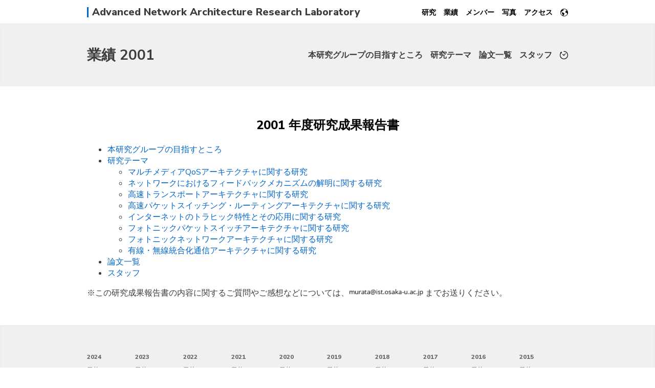

--- FILE ---
content_type: text/html; charset=UTF-8
request_url: https://www.anarg.jp/achievements/?lang=jp&year=2001
body_size: 3439
content:
<!DOCTYPE html>
<html>
<html lang="ja">
<head>
	<!-- ページ属性 -->
	<meta charset="utf-8">
	<!-- ビューポートの設定 -->
	<meta name="viewport" content="width=device-width,initial-scale=1">
	<!-- ページ情報 -->
	<title>
		業績 | 旧 村田研究室	</title>
	<meta name="author" content="Murata lab.">
	<meta name="copyright" content="Murata lab.">
	<meta name="keywords" content="旧 村田研究室,情報科学研究科,大阪大学,ネットワーク,インターネット" />
	<meta name="description" content="大阪大学大学院情報科学研究科の先進ネットワークアーキテクチャ講座です。我々の研究グループでは、ネットワークアーキテクチャの構築、すなわち、現状における技術の限界を知り、将来にわたる技術限界を予測しつつ、将来にわたって必要とされるサービス像を明らかにした上で、全体の調和を図るようなネットワークをデザインすることを目指しています。"/>
	<!-- ファビコン -->
	<link rel="icon" href='/img/favicon.ico' type="image/x-icon">
  	<link rel="apple-touch-icon" href="/img/apple-touch-icon.png" sizes="192x192">
  	<link rel="icon" href="/img/favicon.png" sizes="192x192" type="image/png">
	<!-- OGP -->
	<meta name="twitter:card" content="summary" />
	<meta name="twitter:site" content="@murata_lab" />
	<meta property="og:url" content="https://www.anarg.jp/achievements/?lang=jp&amp;year=2001" />
	<meta property="og:title" content="業績 | 旧 村田研究室" />
	<meta property="og:description" content="大阪大学大学院情報科学研究科の先進ネットワークアーキテクチャ講座です。我々の研究グループでは、ネットワークアーキテクチャの構築、すなわち、現状における技術の限界を知り、将来にわたる技術限界を予測しつつ、将来にわたって必要とされるサービス像を明らかにした上で、全体の調和を図るようなネットワークをデザインすることを目指しています。" />
	<meta property="og:image" content="https://www.anarg.jp/img/favicon.png" />
	<!-- スタイルシート -->
	<link rel="stylesheet" href="/css/style1.css" type="text/css">
	<link rel="stylesheet" type="text/css" href="/fancybox/jquery.fancybox.min.css">
	<link href="https://fonts.googleapis.com/css?family=Nunito+Sans:400,700,800,900" rel="stylesheet">
	<!-- Global site tag (gtag.js) - Google Analytics -->
	<script async src="https://www.googletagmanager.com/gtag/js?id=UA-117262019-2"></script>
	<script>
		window.dataLayer = window.dataLayer || [];
		function gtag(){dataLayer.push(arguments);}
		gtag('js', new Date());
		gtag('config', 'UA-117262019-2');
	</script>
</head>

<body>
	<header id='header'>		<div class="container">
			<ul>
				<li>
					<ul>
						<!-- <li id="logo">
							<a class="wrapper" href="/">
								MURATA LAB.
							</a>
						</li>
						<li id="logo-sub">
							<a class="wrapper" href="/">
								Advanced Network Architecture<br>Research Laboratory
							</a>
						</li> -->
						<li id="logo">
							<a class="wrapper" href="/">
								Advanced Network Architecture Research Laboratory
							</a>
						</li>
						<li id="g_nav_button">
							<input id="g_nav_input" type="checkbox" onclick="onClickGNavInput()"/>
							<label id="g_nav_label" for="g_nav_input"></label>
						</li>
					</ul>
				</li>
				<li>
					<nav id='global_nav'>
						<ul>
														<li><a href="/research/">研究</a></li>
							<li><a href="/achievements/?year=2024">業績</a></li>
							<li><a href="/members/">メンバー</a></li>
							<li><a href="/photos/">写真</a></li>
							<li><a href="/access/">アクセス</a></li>
						<!--	<li><a href="/laboratory/">研究室紹介</a></li>	--><!-- for newcomer season -->

							<li id="lang_nav">
								<input id="lang_nav_input" type="checkbox"/>
								<label id="lang_nav_label" for="lang_nav_input"></label>
								<ul>
									<li><a href='./?year=2001'>日本語</a></li><li><a href='./?year=2001&amp;lang=en'>English</a></li>								</ul>
							</li>
						</ul>
					</nav>
				</li>
			</ul>
	</header>


<div id='title_panel' class='with_local_nav'><div class='container'>
	<ul>
		<li>
			<ul>
				<li>
					<h1><a href='./?lang=jp&year=2001'>業績 2001</a></h1>
				</li>
				<li id='l_nav_button'>
					<input id='l_nav_input' type='checkbox' onclick='onClickLNavInput()'/>
					<label id='l_nav_label' for='l_nav_input'></label>
				</li>
			</ul>
		</li>
		<li>
		<nav id='local_nav'>
		<ul><li><a href='./?lang=jp&year=2001&content=introduction'>本研究グループの目指すところ</a></li><li><a href='./?lang=jp&year=2001&content=research'>研究テーマ</a></li><li><a href='./?lang=jp&year=2001&content=paper'>論文一覧</a></li><li><a href='./?lang=jp&year=2001&content=staff'>スタッフ</a></li><li id='list_btn'><a href='./?lang=jp'><img src='/achievements/img/clock.png' alt='' /></a></li></ul></nav></li></ul></div></div><div class='panel'><div class='container'><h2>2001 年度研究成果報告書</h2><ul><li><a href='./?lang=jp&year=2001&content=introduction'>本研究グループの目指すところ</a></li><li><a href='./?lang=jp&year=2001&content=research'>研究テーマ</a><ul><li><a href='./?lang=jp&year=2001&content=research1'>
   マルチメディアQoSアーキテクチャに関する研究
  </a></li><li><a href='./?lang=jp&year=2001&content=research2'>
   ネットワークにおけるフィードバックメカニズムの解明に関する研究
  </a></li><li><a href='./?lang=jp&year=2001&content=research3'>
   高速トランスポートアーキテクチャに関する研究
  </a></li><li><a href='./?lang=jp&year=2001&content=research4'>
   高速パケットスイッチング・ルーティングアーキテクチャに関する研究
  </a></li><li><a href='./?lang=jp&year=2001&content=research5'>
   インターネットのトラヒック特性とその応用に関する研究
  </a></li><li><a href='./?lang=jp&year=2001&content=research6'>
   フォトニックパケットスイッチアーキテクチャに関する研究
  </a></li><li><a href='./?lang=jp&year=2001&content=research7'>
   フォトニックネットワークアーキテクチャに関する研究
  </a></li><li><a href='./?lang=jp&year=2001&content=research8'>
   有線・無線統合化通信アーキテクチャに関する研究
  </a></li></ul></li><li><a href='./?lang=jp&year=2001&content=paper'>論文一覧</a></li><li><a href='./?lang=jp&year=2001&content=staff'>スタッフ</a></li></ul><p>※この研究成果報告書の内容に関するご質問やご感想などについては、<img class='emailimage-inline' src='/members/emailimage.php?u=murata&d=ist.osaka-u.ac.jp' alt=''> までお送りください。</p></div></div><div id='under_nav_panel'><div class='container'><ul><li><h3><a href='./?lang=jp&year=2024'>2024</a></h3><ul><li><a href='./?lang=jp&year=2024&content=introduction'>目的</a></li><li><a href='./?lang=jp&year=2024&content=research'>研究テーマ</a></li><li><a href='./?lang=jp&year=2024&content=paper'>論文一覧</a></li><li><a href='./?lang=jp&year=2024&content=staff'>スタッフ</a></li></ul></li><li><h3><a href='./?lang=jp&year=2023'>2023</a></h3><ul><li><a href='./?lang=jp&year=2023&content=introduction'>目的</a></li><li><a href='./?lang=jp&year=2023&content=research'>研究テーマ</a></li><li><a href='./?lang=jp&year=2023&content=paper'>論文一覧</a></li><li><a href='./?lang=jp&year=2023&content=staff'>スタッフ</a></li></ul></li><li><h3><a href='./?lang=jp&year=2022'>2022</a></h3><ul><li><a href='./?lang=jp&year=2022&content=introduction'>目的</a></li><li><a href='./?lang=jp&year=2022&content=research'>研究テーマ</a></li><li><a href='./?lang=jp&year=2022&content=paper'>論文一覧</a></li><li><a href='./?lang=jp&year=2022&content=staff'>スタッフ</a></li></ul></li><li><h3><a href='./?lang=jp&year=2021'>2021</a></h3><ul><li><a href='./?lang=jp&year=2021&content=introduction'>目的</a></li><li><a href='./?lang=jp&year=2021&content=research'>研究テーマ</a></li><li><a href='./?lang=jp&year=2021&content=paper'>論文一覧</a></li><li><a href='./?lang=jp&year=2021&content=staff'>スタッフ</a></li></ul></li><li><h3><a href='./?lang=jp&year=2020'>2020</a></h3><ul><li><a href='./?lang=jp&year=2020&content=introduction'>目的</a></li><li><a href='./?lang=jp&year=2020&content=research'>研究テーマ</a></li><li><a href='./?lang=jp&year=2020&content=paper'>論文一覧</a></li><li><a href='./?lang=jp&year=2020&content=staff'>スタッフ</a></li></ul></li><li><h3><a href='./?lang=jp&year=2019'>2019</a></h3><ul><li><a href='./?lang=jp&year=2019&content=introduction'>目的</a></li><li><a href='./?lang=jp&year=2019&content=research'>研究テーマ</a></li><li><a href='./?lang=jp&year=2019&content=paper'>論文一覧</a></li><li><a href='./?lang=jp&year=2019&content=staff'>スタッフ</a></li></ul></li><li><h3><a href='./?lang=jp&year=2018'>2018</a></h3><ul><li><a href='./?lang=jp&year=2018&content=introduction'>目的</a></li><li><a href='./?lang=jp&year=2018&content=research'>研究テーマ</a></li><li><a href='./?lang=jp&year=2018&content=paper'>論文一覧</a></li><li><a href='./?lang=jp&year=2018&content=staff'>スタッフ</a></li></ul></li><li><h3><a href='./?lang=jp&year=2017'>2017</a></h3><ul><li><a href='./?lang=jp&year=2017&content=introduction'>目的</a></li><li><a href='./?lang=jp&year=2017&content=research'>研究テーマ</a></li><li><a href='./?lang=jp&year=2017&content=paper'>論文一覧</a></li><li><a href='./?lang=jp&year=2017&content=staff'>スタッフ</a></li></ul></li><li><h3><a href='./?lang=jp&year=2016'>2016</a></h3><ul><li><a href='./?lang=jp&year=2016&content=introduction'>目的</a></li><li><a href='./?lang=jp&year=2016&content=research'>研究テーマ</a></li><li><a href='./?lang=jp&year=2016&content=paper'>論文一覧</a></li><li><a href='./?lang=jp&year=2016&content=staff'>スタッフ</a></li></ul></li><li><h3><a href='./?lang=jp&year=2015'>2015</a></h3><ul><li><a href='./?lang=jp&year=2015&content=introduction'>目的</a></li><li><a href='./?lang=jp&year=2015&content=research'>研究テーマ</a></li><li><a href='./?lang=jp&year=2015&content=paper'>論文一覧</a></li><li><a href='./?lang=jp&year=2015&content=staff'>スタッフ</a></li></ul></li><li><h3><a href='./?lang=jp&year=2014'>2014</a></h3><ul><li><a href='./?lang=jp&year=2014&content=introduction'>目的</a></li><li><a href='./?lang=jp&year=2014&content=research'>研究テーマ</a></li><li><a href='./?lang=jp&year=2014&content=paper'>論文一覧</a></li><li><a href='./?lang=jp&year=2014&content=staff'>スタッフ</a></li></ul></li><li><h3><a href='./?lang=jp&year=2013'>2013</a></h3><ul><li><a href='./?lang=jp&year=2013&content=introduction'>目的</a></li><li><a href='./?lang=jp&year=2013&content=research'>研究テーマ</a></li><li><a href='./?lang=jp&year=2013&content=paper'>論文一覧</a></li><li><a href='./?lang=jp&year=2013&content=staff'>スタッフ</a></li></ul></li><li><h3><a href='./?lang=jp&year=2012'>2012</a></h3><ul><li><a href='./?lang=jp&year=2012&content=introduction'>目的</a></li><li><a href='./?lang=jp&year=2012&content=research'>研究テーマ</a></li><li><a href='./?lang=jp&year=2012&content=paper'>論文一覧</a></li><li><a href='./?lang=jp&year=2012&content=staff'>スタッフ</a></li></ul></li><li><h3><a href='./?lang=jp&year=2011'>2011</a></h3><ul><li><a href='./?lang=jp&year=2011&content=introduction'>目的</a></li><li><a href='./?lang=jp&year=2011&content=research'>研究テーマ</a></li><li><a href='./?lang=jp&year=2011&content=paper'>論文一覧</a></li><li><a href='./?lang=jp&year=2011&content=staff'>スタッフ</a></li></ul></li><li><h3><a href='./?lang=jp&year=2010'>2010</a></h3><ul><li><a href='./?lang=jp&year=2010&content=introduction'>目的</a></li><li><a href='./?lang=jp&year=2010&content=research'>研究テーマ</a></li><li><a href='./?lang=jp&year=2010&content=paper'>論文一覧</a></li><li><a href='./?lang=jp&year=2010&content=staff'>スタッフ</a></li></ul></li><li><h3><a href='./?lang=jp&year=2009'>2009</a></h3><ul><li><a href='./?lang=jp&year=2009&content=introduction'>目的</a></li><li><a href='./?lang=jp&year=2009&content=research'>研究テーマ</a></li><li><a href='./?lang=jp&year=2009&content=paper'>論文一覧</a></li><li><a href='./?lang=jp&year=2009&content=staff'>スタッフ</a></li></ul></li><li><h3><a href='./?lang=jp&year=2008'>2008</a></h3><ul><li><a href='./?lang=jp&year=2008&content=introduction'>目的</a></li><li><a href='./?lang=jp&year=2008&content=research'>研究テーマ</a></li><li><a href='./?lang=jp&year=2008&content=paper'>論文一覧</a></li><li><a href='./?lang=jp&year=2008&content=staff'>スタッフ</a></li></ul></li><li><h3><a href='./?lang=jp&year=2007'>2007</a></h3><ul><li><a href='./?lang=jp&year=2007&content=introduction'>目的</a></li><li><a href='./?lang=jp&year=2007&content=research'>研究テーマ</a></li><li><a href='./?lang=jp&year=2007&content=paper'>論文一覧</a></li><li><a href='./?lang=jp&year=2007&content=staff'>スタッフ</a></li></ul></li><li><h3><a href='./?lang=jp&year=2006'>2006</a></h3><ul><li><a href='./?lang=jp&year=2006&content=introduction'>目的</a></li><li><a href='./?lang=jp&year=2006&content=research'>研究テーマ</a></li><li><a href='./?lang=jp&year=2006&content=paper'>論文一覧</a></li><li><a href='./?lang=jp&year=2006&content=staff'>スタッフ</a></li></ul></li><li><h3><a href='./?lang=jp&year=2005'>2005</a></h3><ul><li><a href='./?lang=jp&year=2005&content=introduction'>目的</a></li><li><a href='./?lang=jp&year=2005&content=research'>研究テーマ</a></li><li><a href='./?lang=jp&year=2005&content=paper'>論文一覧</a></li><li><a href='./?lang=jp&year=2005&content=staff'>スタッフ</a></li></ul></li><li><h3><a href='./?lang=jp&year=2004'>2004</a></h3><ul><li><a href='./?lang=jp&year=2004&content=introduction'>目的</a></li><li><a href='./?lang=jp&year=2004&content=research'>研究テーマ</a></li><li><a href='./?lang=jp&year=2004&content=paper'>論文一覧</a></li><li><a href='./?lang=jp&year=2004&content=staff'>スタッフ</a></li></ul></li><li><h3><a href='./?lang=jp&year=2003'>2003</a></h3><ul><li><a href='./?lang=jp&year=2003&content=introduction'>目的</a></li><li><a href='./?lang=jp&year=2003&content=research'>研究テーマ</a></li><li><a href='./?lang=jp&year=2003&content=paper'>論文一覧</a></li><li><a href='./?lang=jp&year=2003&content=staff'>スタッフ</a></li></ul></li><li><h3><a href='./?lang=jp&year=2002'>2002</a></h3><ul><li><a href='./?lang=jp&year=2002&content=introduction'>目的</a></li><li><a href='./?lang=jp&year=2002&content=research'>研究テーマ</a></li><li><a href='./?lang=jp&year=2002&content=paper'>論文一覧</a></li><li><a href='./?lang=jp&year=2002&content=staff'>スタッフ</a></li></ul></li><li><h3><a href='./?lang=jp&year=2001'>2001</a></h3><ul><li><a href='./?lang=jp&year=2001&content=introduction'>目的</a></li><li><a href='./?lang=jp&year=2001&content=research'>研究テーマ</a></li><li><a href='./?lang=jp&year=2001&content=paper'>論文一覧</a></li><li><a href='./?lang=jp&year=2001&content=staff'>スタッフ</a></li></ul></li><li><h3><a href='./?lang=jp&year=2000'>2000</a></h3><ul><li><a href='./?lang=jp&year=2000&content=introduction'>目的</a></li><li><a href='./?lang=jp&year=2000&content=research'>研究テーマ</a></li><li><a href='./?lang=jp&year=2000&content=paper'>論文一覧</a></li><li><a href='./?lang=jp&year=2000&content=staff'>スタッフ</a></li></ul></li><li><h3><a href='./?lang=jp&year=1999'>1999</a></h3><ul><li><a href='./?lang=jp&year=1999&content=introduction'>目的</a></li><li><a href='./?lang=jp&year=1999&content=research'>研究テーマ</a></li><li><a href='./?lang=jp&year=1999&content=paper'>論文一覧</a></li><li><a href='./?lang=jp&year=1999&content=staff'>スタッフ</a></li></ul></li></ul></div></div><footer id="footer">
  <div class="container">
      <p><a href="/privacypolicy/">プライバシーポリシー</a></p>
      <p>&copy; 2026 Advanced Network Architecture Research Laboratory</p>
  </div>
</footer>

<script src="//code.jquery.com/jquery-3.3.1.min.js"></script>
<script type="text/javascript" src="/js/footerFixed.js"></script>
<script type="text/javascript">
jQuery(function($) {
	var nav = $('#title_panel'+'.with_local_nav');
    offset = nav.offset();
    if(typeof offset != "undefined"){
    $(window).scroll(function () {
      if($(window).scrollTop() > offset.top) {
        nav.addClass('fixed_panel');
      } else {
        nav.removeClass('fixed_panel');
      }
    }); 
  }
});

function onClickGNavInput(){
  var input = document.getElementById('g_nav_input');
  var nav = document.getElementById('global_nav');
  if(input.checked == true){
    nav.classList.add('open');
  }else{
    nav.classList.remove('open');
  }
}

function onClickLNavInput(){
  var input = document.getElementById('l_nav_input');
  var nav = document.getElementById('local_nav');
  if(input.checked == true){
    nav.classList.add('open');
  }else{
    nav.classList.remove('open');
  }
}

window.onload = function() {
  var a = location.hash.split("#")[1];
  if (a){
    var id = 'input-' + a;
    var input = document.getElementById(id);
    input.checked = true;
  }
}

</script>
</body>
</html>


--- FILE ---
content_type: text/css
request_url: https://www.anarg.jp/css/style1.css
body_size: 4094
content:
/* デクストップファースト */

/* 文字や装飾の色
 * * 青色: 0066cc
 * * 濃灰色: 3c3c3c
 * * 薄灰色: 666666
 * * 白色: ffffff
 * パネルの色
 * * 白色: ffffff
 * * 濃灰色: f0f0f0
 * * 薄灰色: fafafa
 * *
 * * ヘッダーの高さ 5.7rem
 */

/* ----------
 * 共通事項
 * ---------- */
*{
	appearance: none;
	-webkit-appearance: none;
	-moz-appearance: none;
}

html{
	overflow: auto;
	overflow-y: scroll;
	font-size: 62.5%; /*1remを10pxにするため*/
}

body{
	width:100%;
	height:100%;
	margin: auto;
	background-color: #ffffff;
	font-family: 'Nunito Sans', helvetica, arial, 'hiragino kaku gothic pro', meiryo, 'ms pgothic', sans-serif;
	font-size: 1.6rem;
	color: #3c3c3c;
}

.fixed_panel{
	position: fixed;
	z-index: 100;
	top:0;
}

.panel{
	width: 100%;
	margin: 0 auto;
	clear: both;
}
.panel:nth-of-type(even){
	background-color: #ffffff;
}
.panel:nth-of-type(odd){
	background-color: #fafafa;
	box-shadow: 0 0 0.2rem 0.2rem rgba(230,230,230,0.2) inset;
}

.img_panel{
	width: 100%;
	margin: 0 auto;
	background-size: cover;
	background-position: center;
}

.container{
	display: block;
	max-width:94rem;
	margin: 0 auto;
	padding: 4rem 3rem;
}
a:link{color: #0066cc; text-decoration:none;}
a:visited{color: #0066cc; text-decoration:none;}
a:hover{color: #0066cc; text-decoration:underline;}
a:active{color: #0066cc; text-decoration:none;}
/*a[name]{margin-top:-5.7rem;padding-top:5.7rem;}*/
a[name]:link{color:inherit; text-decoration:none;}
a[name]:visited{color: inherit; text-decoration:none;}
a[name]:hover{color: inherit; text-decoration:none;}
a[name]:active{color: inherit; text-decoration:none;}

h1{
	line-height: 1.5;
	margin: 0;
	padding: 0;
	font-size: 2.8rem;
	font-weight: bold;
}
h1 a:link, h1 a:visited, h1 a:hover, h1 a:active{color: #3c3c3c; text-decoration:none;}

h2{
	text-align: center;
	line-height: 1.4;
	margin: 2rem 0 2rem;
	padding: 0;
	font-size: 2.4rem;
	font-weight: 800;
	color: #000000;
}

h3{
	line-height: 1.2;
	margin: 1.5rem 0 1rem;
	padding: 0;
	font-size: 2.0rem;
	font-weight: 800;
	color: #000000;
}
ol + h3, ul + h3, p + h3{
	margin: 3rem 0 1rem;
}

h4{
	line-height: 1.2;
	margin: 1rem 0 0.5rem;
	padding: 0;
	font-size: 1.8rem;
	font-weight: bold;
}
ol + h4, ul + h4, p + h4{
	margin: 3rem 0 1rem;
}

h5{
	line-height: 1.2;
	margin: 0.5rem 0 0.5rem;
	padding: 0;
	font-size: 1.6rem;
	font-weight: bold;
}
ol + h5, ul + h5, p + h5{
	margin: 3rem 0 1rem;
}

h6{
	line-height: 1.2;
	margin: 0.5rem 0 0.5rem;
	padding: 0;
	font-size: 1.6rem;
	font-weight: normal;
}
ol + h6, ul + h6, p + h6{
	margin: 3rem 0 1rem;
}

p{
	line-height: 1.6;
	margin: 1rem 0 1rem;
	padding: 0;
}

img{
	width:auto;
	max-width:100%;
	height:auto;
}

img.icon{
	width: 25%;
	height: 25%;
}

figure{
	display: block;
	width: 100%;
	margin:0;
	text-align: center;
}

figure > img{
	width: 80%;
	height: 30rem;
	object-fit: contain;
}

figure > figcaption{
	font-weight: bold;
	margin: 0rem 0 2rem;
}

/* ----------
 * ヘッダーとタイトルパネル
 * ---------- */
header#header{
	width: 100%;
	margin: 0 auto;
	clear: both;
	border-bottom: 1px solid #eaeaea;
	background-color: #ffffff;
}

header .container{
	padding: 1rem 3rem;
}

header ul,
#title_panel ul{
	display: flex;
	flex-direction: row;
	align-items: center;
  	list-style-type: none;
	margin: 0;
	padding: 0;
}
header ul > li,
#title_panel ul > li{
	display: block;
}
header > .container > ul{
	margin-top: 0.3rem;
}
header > .container > ul > li:first-of-type,
#title_panel > .container > ul > li:first-of-type{
	margin-right: auto;
}
header > .container > ul > li:first-of-type > ul > li{
	align-items: baseline;
}

header a.wrapper:link{text-decoration:none;}
header a.wrapper:visited{text-decoration:none;}
header a.wrapper:hover{opacity:0.6; text-decoration:none;}
header a.wrapper:active{text-decoration:none;}

/* header #logo > a{
	display: inline-block;
	padding: 0 1rem 0 0;
	line-height: 1.4;
	font-size: 2.4rem;
	font-weight: 900;
	color: #000000;
} */

header #logo > a{
	display: inline-block;
	margin-top: 0.1rem;
	padding-left: 0.7rem;
	border-left: 0.3rem solid #0066cc;
	line-height: 1;
	font-size: 2rem;
	font-weight: 800;
	color: #3c3c3c;
}

header #logo-sub > a{
	display: inline-block;
	margin-top: 0.1rem;
	padding-left: 0.7rem;
	border-left: 0.3rem solid #0066cc;
	line-height: 1;
	font-size: 1rem;
	font-weight: 800;
	color: #3c3c3c;
}

header input,
#title_panel input{
	display: none;
}

#global_nav a:link{color: #000000; text-decoration:none;}
#global_nav a:visited{color: #000000; text-decoration:none;}
#global_nav a:hover{color: #999999; text-decoration:none;}
#global_nav a:active{color: #000000; text-decoration:none;}

#local_nav a:link{color: #3c3c3c; text-decoration:none;}
#local_nav a:visited{color: #3c3c3c; text-decoration:none;}
#local_nav a:hover{color: #999999; text-decoration:none;}
#local_nav a:active{color: #3c3c3c; text-decoration:none;}
#local_nav a.selected:link{color: #999999; text-decoration:none;}
#local_nav a.selected:visited{color: #999999; text-decoration:none;}
#local_nav a.selected:hover{color: #999999; text-decoration:none;}
#local_nav a.selected:active{color: #999999; text-decoration:none;}

#global_nav{
	font-size: 1.4rem;
	font-weight: bold;
}

#local_nav{
	font-weight: bold;
}

nav ul{
	display: flex;
	align-items: center;
  list-style-type: none;
	margin: 0;
	padding: 0;
}

nav ul > li{
	display: block;
  margin: 0;
	margin-left: 1.5rem;
	padding: 0;
}

#lang_nav > #lang_nav_input + #lang_nav_label{
	display: block;
	width: 1.5rem;
	height: 1.5rem;
	background-image: url("/img/lang1.svg");
	background-position: center;
	background-size: contain;
	background-repeat: no-repeat;
}
#lang_nav > #lang_nav_input:checked + #lang_nav_label{
	background-image: url("/img/lang2.svg");
}
#lang_nav > #lang_nav_input + #lang_nav_label + ul{
	display: none;
}
#lang_nav > #lang_nav_input:checked + #lang_nav_label + ul{
	display: flex;
	flex-direction: column;
	position: absolute;
	z-index: 300;
	transform: translate(-70%,1.9rem);
	padding: 0.8rem;
	background-color: #ffffff;
	box-shadow: 0 0.2rem 0.2rem 0.1rem rgba(0,0,0,0.1);
}
#lang_nav > #lang_nav_input:checked + #lang_nav_label + ul > li{
	display: block;
	margin: 0;
	padding: 0.2rem 1rem;
}

header + *:not(.with_local_nav){
	padding-top: 5.7rem;
}

#title_panel{
	width: 100%;
	margin: 0 auto;
	clear: both;
	background-color: #f0f0f0;
	box-shadow: 0 0 0.2rem 0.2rem rgba(230,230,230,0.2) inset;
}
#title_panel > .container,
#title_panel > .container{
	padding: 4rem 3rem;
	transition: all 300ms 0s ease;
}
#title_panel.fixed_panel{
	box-shadow: 0 0 0.1rem 0.1rem rgba(50,50,50,0.1);
}
#title_panel.fixed_panel > .container{
	padding: 1rem 3rem;
	font-size: 1.4rem;
}
#title_panel.fixed_panel + .panel{
	padding-top: 12.2rem;
}
#title_panel.fixed_panel h1{
	font-size: 2.4rem;
}

#title_panel.fixed_panel #local_nav > ul{
	align-items: center;
}

#img_internet{
	background-image: url(/img/gunma.jpg);
}
#img_lab{
	background-image: url(/laboratory/img/top/top.jpg);
}
#labname{
	display: block;
	margin: 8rem 0;
	text-align: center;
	font-weight: bold;
	color: #ffffff;
}
#joinus > h1{
	display: block;
	margin: 8rem 0 0;
	text-align: center;
	font-weight: normal;
	font-size: 6rem;
	color: #ffffff;
}
#joinus > p{
	margin: 0 0 8rem;
	text-align: center;
	color: #ffffff;
}

/* ----------
 * メインコンテンツ
 * ---------- */


 /* 共通 */

 .container input.tap_to_open{
 	display: none;
 }

.container ul.column{
	display: flex;
	flex-flow:row wrap;
	justify-content: start;
	width:100%;
	list-style-type: none;
	margin: 0;
	padding: 0;
}

.container ul.column > li{
	flex: 1 0 calc(calc(100% - 8rem - 1px)/3);
	margin: 0 2rem 4rem;
}
.container ul.column > li:nth-of-type(3n+1){
	margin-left: 0;
}
.container ul.column > li:nth-of-type(3n){
	margin-right: 0;
}
.container ul.column > li > section > div.column_image_wapper{
	text-align: center;
}
.container ul.column > li > section > div.column_image_wapper > img{
	max-width: calc(calc(94rem - 8rem -1px) / 3);
	width: 100%;
	border-radius: 0.5rem;
	box-shadow: 0 0 0.5rem 0rem rgba(0,0,0,0.3);
}

.container ul.column.nogrow > li{
	flex-grow: 0;
	text-align: center;
}
.container ul.mini_column{
	display: flex;
  	flex-flow:row wrap;
 	justify-content:center;
 	width:100%;
	list-style-type: none;
	margin: 0;
  	padding: 0;
}
.container ul.mini_column > li{
	flex: 0 0 calc(calc(100% - 8rem - 1px)/4);
	align-self: center;
	margin: 0 1rem 2rem;
	text-align: center;
}

/* メンバーページ */
.container .member{text-align: left;}
.container .member > ul{
	display: flex;
	flex-flow:row nowrap;
	justify-content: left;
	align-items: baseline;
	width:100%;
	list-style-type: none;
	margin: 0;
	padding: 0;
}
.container .member > ul > li{
	flex: 1 0 1;
	margin: 0;
	padding: 0;
}
.container .member img.member_pict{
	width: 100%;
	border-radius: 0.5rem;
	box-shadow: 0 0 0.5rem 0rem rgba(0,0,0,0.3);
	margin-bottom: 1rem;
}
.container .member h3.member_name{
	margin: 0 1.5rem 0 0;
}
.container .member div.member_name{
	margin: 0;
	font-size: 1.2rem;
	font-weight: bold;
}
.container .member div.position{
	line-height: 1.4;
	margin: 0.3rem 0 0 0;
	padding: 0;
	font-size: 1.4rem;
	font-weight: bold;
	color: #666666;
}
.container .member div.belonging{
	line-height: 1.4;
	margin: 0.7rem 0 0 0;
	padding: 0;
	font-size: 1.2rem;
	font-weight: bold;
	color: #666666;
}
.container .member div.link{
	margin: 0.7rem 0 0 0;
	height: 1.2rem;
	font-size: 1.2rem;
}
.container .member div.link > img:not(.emailimage){
	height: 1rem;
	margin-right: 0.5rem;
	object-fit: contain;
}
.container .member img.emailimage{
	height: 1.2rem;
}
img.emailimage-inline{
	height: 1.4rem;
}
/* 古いメンバーページ (業績2017以前用) */
.container .member_old{text-align: center;}
.container .member_old > ul{
	width:100%;
	list-style-type: none;
	margin: 0;
	padding: 0;
}
.container .member_old > ul > li{
	margin: 0;
	padding: 0;
}
.container .member_old img.member_pict{
	width: 9rem;
	height: 12rem;
	object-fit: cover;
	border-radius: 0.5rem;
	box-shadow: 0 0 0.5rem 0rem rgba(0,0,0,0.3);
}
.container .member_old h3.member_name{
	margin-top: 0.5rem;
	margin-bottom: 0rem;
}
.container .member_old div.member_name{
	font-size: 1.2rem;
}
.container .member_old div.position{
	line-height: 1.4;
	margin: 1rem 0 1rem;
	padding: 0;
	font-size: 1.4rem;
	font-weight: bold;
	color: #666666;
}
.container .member_old div.belonging{
	line-height: 1.4;
	margin: 1rem 0 1rem;
	padding: 0;
	font-size: 1.4rem;
	font-weight: bold;
	color: #666666;
}
.container .member_old div.link{
	margin: 0;
	line-height: 1.2;
	font-size: 1.4rem;
}
.container .member_old div.link > img:not(.emailimage){
	display:none;
}
.container .member_old img.emailimage{
	margin-top: 1rem;
	width: auto;
	height: 1.2rem;
}

 /* アルバムページ　(研究室紹介ページでも使ってる) */
 .container ul.album{
 	display: flex;
 	flex-flow:row wrap;
 	justify-content: start;
 	width:100%;
 	list-style-type: none;
 	margin: 0;
 	padding: 0;
 }
.container ul.album > li{
	flex: 0 0 calc(calc(100% - 6rem - 1px)/4);
	align-self: center;
	margin: 0 1rem 2rem;
	text-align: center;
}
.container ul.album > li:nth-of-type(4n+1){
	margin-left: 0;
}
.container ul.album > li:nth-of-type(4n){
	margin-right: 0;
}
.container ul.album > li img{
	border-radius: 0.5rem;
	box-shadow: 0 0 0.5rem 0rem rgba(0,0,0,0.3);
}
.container ul.event > li{align-self: auto;}

/* 研究室紹介ページ */
.container ul.flex_album{
 display: flex;
 flex-flow:row wrap;
 justify-content: start;
 width:100%;
 list-style-type: none;
 margin: 0;
 padding: 0;
}
.container ul.flex_album{
	justify-content: center;
	align-self: center;
}
.container ul.flex_album > li{
	flex-grow: 0;
	text-align: center;
	margin: 0.5rem 0.7rem;
}
.container ul.flex_album > li img{
	width: 6.4rem;
	height: 6.4rem;
	object-fit: cover;
	border-radius: 0.2rem;
	box-shadow: 0 0 0.2rem 0rem rgba(0,0,0,0.3);
}

/* 研究ページ */
.container img.research_img{
	width:40%;
}
.panel:nth-of-type(odd) .container img.research_img{
	float:right;
	margin: 0 0 1.5rem 1.5rem;
}
.panel:nth-of-type(even) .container img.research_img{
	float:left;
	margin: 0 1.5rem 1.5rem 0;
}

/* アクセスページ */
.container iframe.google-map{
	width:100%;
	height:600px;
}

/* 業績ページ */

.container ol.paperlist{
	list-style-type: none;
}
.container ol.paperlist:first-of-type{
	counter-reset: num;
}
.container ol.paperlist > li::before{
	display: inline-block;
	content: counter(num) ".";
	counter-increment: num;
	margin-right: 1rem;
	margin-left: -4rem;
	width: 3rem;
	text-align: right;
}
#title_panel #list_btn{
	width:1.6rem;
	height:1.6rem;
}
#title_panel.fixed_panel #list_btn{
	width:1.4rem;
	height:1.4rem;
}

#under_nav_panel{
	width: 100%;
	margin: 0 auto;
	clear: both;
	background-color: #f0f0f0;
	box-shadow: 0 0 0.2rem 0.2rem rgba(230,230,230,0.2) inset;
}
#under_nav_panel *{
	font-size: 1.2rem;
	color: #666666;
}
#under_nav_panel > .container > ul{
	display: flex;
  	flex-flow:row wrap;
  	justify-content:start;
 	width:100%;
	list-style-type: none;
	margin: 0;
  	padding: 0;
}
#under_nav_panel > .container > ul > li{
	flex: 0 0 calc(calc(100% - 1px)/10);
}
#under_nav_panel > .container > ul > li >ul{
	list-style-type: none;
	margin: 0;
  	padding: 0;
}
/* ERROR ページ */

.container ul.errorpage{
	display: flex;
	flex-flow:column wrap;
	justify-content: start;
	width:100%;
	list-style-type: none;
	margin: 0;
	padding: 0;
}

.container ul.errorpage > li{
	flex: 1 0 1;
	text-align: center;
}

.container ul.errorpage > li > img{
	height: 10rem;
	width: 10rem;
	object-fit: contain;
	margin-bottom: 2rem;
}

/* ----------
 * フッター
 * ---------- */
footer#footer{
	width: 100%;
	margin: 0 auto;
	clear: both;
	background-color: #ffffff;
}


.panel:nth-of-type(even) + footer#footer{
	border-top: 1px solid #f0f0f0;
}

footer .container{
	margin: 0 auto;
	padding: 1rem 3rem;
	text-align: left;
	font-size: 1rem;
	color: #666666;
}

footer > .container > ul,{
	display: auto;
}

footer a:link{color: #666666; text-decoration:underline;}
footer a:visited{color: #666666; text-decoration:underline;}
footer a:hover{color: #3c3c3c; text-decoration:underline;}
footer a:active{color: #666666; text-decoration:underline;}

/* ================================
*
*
* 横幅800px以下の幅の場合に適応される
* (タブレット)
*
*
* =============================== */

@media screen and (max-width: 800px) {

header > .container > ul,
#title_panel > .container > ul{
	flex-direction: column;
	align-items: flex-start;
}
header > .container > ul > li,
#title_panel > .container > ul > li{
	margin-right: 0;
	width: 100%;
}

#g_nav_button,
#l_nav_button{
	margin-left: auto;
}
#g_nav_input + #g_nav_label{
	display: block;
}
#g_nav_input + #g_nav_label::before, #g_nav_input + #g_nav_label::after{
	content: "";
	display: block;
	height: 0.1rem;
	width: 2rem;
	transition: all 300ms 0s ease;
}
#g_nav_input + #g_nav_label::before{
	padding-top: 1rem;
	margin-bottom: 0.4rem;
	border-bottom: 1px solid #3c3c3c;
}
#g_nav_input + #g_nav_label::after{
	margin-top: 0.4rem;
	padding-bottom: 1rem;
	border-top: 1px solid #3c3c3c;
}
#g_nav_input:checked + #g_nav_label::before{
	margin-bottom: -0.4rem;
	-webkit-transform: rotate(45deg);
	-moz-transform: rotate(45deg);
	transform: rotate(45deg);
}
#g_nav_input:checked + #g_nav_label::after{
	margin-top: -0.4rem;
	-webkit-transform: rotate(-45deg);
	-moz-transform: rotate(-45deg);
	transform: rotate(-45deg);
}
#l_nav_input + #l_nav_label{
	display: block;
	margin-top: -0.4rem;
}
#l_nav_input + #l_nav_label::before, #l_nav_input + #l_nav_label::after{
	content: "";
	display: inline-block;
	height: 0rem;
	width: 1.3rem;
	transition: all 300ms 0s ease;
}
#l_nav_input + #l_nav_label::before{
	margin-right: -0.4rem;
	border-bottom: 1px solid #3c3c3c;
	-webkit-transform: rotate(45deg);
	-moz-transform: rotate(45deg);
	transform: rotate(45deg);
}
#l_nav_input + #l_nav_label::after{
	border-top: 1px solid #3c3c3c;
	-webkit-transform: rotate(-45deg);
	-moz-transform: rotate(-45deg);
	transform: rotate(-45deg);
}
#l_nav_input:checked + #l_nav_label::before{
	-webkit-transform: rotate(-45deg);
	-moz-transform: rotate(-45deg);
	transform: rotate(-45deg);
}
#l_nav_input:checked + #l_nav_label::after{
	-webkit-transform: rotate(45deg);
	-moz-transform: rotate(45deg);
	transform: rotate(45deg);
}

#global_nav,
#local_nav{
	display: block;
	width: 100%;
	height: 0;
	overflow: hidden;
	transition: all 300ms 0s ease;
}
#global_nav{
	font-size: 1.6rem;
}

#global_nav.open{
	display: block;
	height: 24rem;
}
#local_nav.open{
	display: block;
	height: 19rem;
}

#title_panel.fixed_panel #local_nav{
	transition: all 300ms 0s ease;
}
#title_panel.fixed_panel #local_nav > ul{
	align-items: flex-start;
}

#global_nav > ul,
#local_nav > ul{
	width: 100%;
	flex-direction: column;
	align-items: flex-start;
	margin-top: 1rem;
	padding: 1rem;
	border-top: 1px solid #f0f0f0;
}
#local_nav > ul{
	border-top: 1px solid #dddddd;
}
#global_nav > ul > li,
#local_nav > ul > li{
	width: 100%;
	margin: 0.5rem 0;
}

#lang_nav{
	padding-top: 0.5rem;
}
#lang_nav > #lang_nav_input + #lang_nav_label{
	display: none;
}
#lang_nav > #lang_nav_input + #lang_nav_label + ul{
	display: flex;
	flex-direction: row;
	align-items: baseline;
	position: static;
	z-index: auto;
	transform: translate(0,0);
	padding: 0;
	background-color: inherit;
	box-shadow:	none;
}
#lang_nav > #lang_nav_input + #lang_nav_label + ul > li{
	padding: 0;
	margin: 0;
	margin-right: 1.5rem;
	font-size: 1.2rem;
}
#lang_nav > #lang_nav_input + #lang_nav_label + ul > li:first-of-type::before{
	content: "";
	display: inline-block;
	width: 1.1rem;
	height: 1.1rem;
	margin-right: 1rem;
	background-image: url("/img/lang1.svg");
	background-position: center;
	background-size: contain;
	background-repeat: no-repeat;
}

.container ul.column > li{
	flex: 1 0 calc(calc(100% - 4rem - 1px)/2);
	margin: 0 2rem 4rem;
}
.container ul.column > li > section > div.column_image_wapper > img{
	max-width: calc(calc(100vw - 4rem - 1px - 6rem)/2);
	width: 100%;
}

.container ul.column.nogrow > li{flex-grow: 0;}
.container ul.column > li:nth-of-type(3n+1),
.container ul.column > li:nth-of-type(3n){
	margin: 0 2rem 4rem;
}
.container ul.column > li:nth-of-type(odd){
	margin-left: 0;
}
.container ul.column > li:nth-of-type(even){
	margin-right: 0;
}

.container ul.album > li{
	flex: 0 0 calc(calc(100% - 4rem - 1px)/3);
	align-self: center;
	margin: 0 1rem 2rem;
}
.container ul.event > li{align-self: auto;}
.container ul.album > li:nth-of-type(4n+1){
	margin: 0 1rem 2rem;
}
.container ul.album > li:nth-of-type(4n){
	margin: 0 1rem 2rem;
}
.container ul.album > li:nth-of-type(3n+1){
	margin-left: 0;
}
.container ul.album > li:nth-of-type(3n){
	margin-right: 0;
}
.container ul.mini_column > li{
	flex: 0 0 calc(calc(100% - 4rem - 1px)/2);
	align-self: center;
	text-align: center;
}
#under_nav_panel > .container > ul > li{
	flex: 0 0 calc(calc(100% - 1px)/7);
}

}

/* ================================
*
*
* 横幅480px以下の幅の場合に適応される
* (スマホ)
*
*
* =============================== */
@media screen and (max-width: 480px) {

img.research_img{
	width: 100%;
	margin: 0;
	float: none;
}

header #logo-sub{
	display: none;
}

nav ul
nav ul > li > ul{
	flex-direction: column;
}
nav ul > li > ul > li{
  margin: 0;
}

.container ul.column{
	flex-direction: column;
}
.container ul.column > li{
	flex: 0 0 100%;
	margin: 0 0 3rem;
}
.container ul.column > li:nth-of-type(odd){
	margin: 0 0 3rem;
}
.container ul.column > li:nth-of-type(even){
	margin: 0 0 3rem;
}

.container ul.album > li{
	flex: 0 0 calc(calc(100% - 2rem - 1px)/2);
	align-self: center;
	margin: 0 1rem 2rem;
}
.container ul.event > li{align-self: auto;}
.container ul.album > li:nth-of-type(3n+1){
	margin: 0 1rem 2rem;
}
.container ul.album > li:nth-of-type(3n){
	margin: 0 1rem 2rem;
}
.container ul.album > li:nth-of-type(odd){
	margin-left: 0;
}
.container ul.album > li:nth-of-type(even){
	margin-right: 0;
}

.container img.research_img{
	width:100%;
	margin: 0 0 1.5rem 0;
}

.container input.tap_to_open + label.tap_to_open + *{
	height: 0;
	overflow: hidden;
	transition: all 300ms 0s ease;
}

.container input.tap_to_open:checked + label.tap_to_open + *{
	height: auto;
}

h2#labname{margin: 3rem 0; font-size: 1.8rem;}
#joinus > h1{
	margin: 3rem 0 0;
	font-size: 4rem;
}
#joinus > p{
	margin: 0 0 3rem;
}

.container ul.column > li > section > div.column_image_wapper > img{
	max-width: none;
	width: 100%;
}

figure > img{
	width: 100%;
	height: auto;
}

.container ul.mini_column > li{
	flex: 0 0 calc(calc(100% - 4rem - 1px)/2);
	align-self: center;
}

#under_nav_panel > .container > ul > li{
	flex: 0 0 calc(calc(100% - 1px)/3);
}

}


--- FILE ---
content_type: image/svg+xml
request_url: https://www.anarg.jp/img/lang1.svg
body_size: 8302
content:
<!--?xml version="1.0" encoding="utf-8"?-->
<!-- Generator: Adobe Illustrator 18.1.1, SVG Export Plug-In . SVG Version: 6.00 Build 0)  -->

<svg version="1.1" id="_x32_" xmlns="http://www.w3.org/2000/svg" xmlns:xlink="http://www.w3.org/1999/xlink" x="0px" y="0px" viewBox="0 0 512 512" style="width: 16px; height: 16px; opacity: 1;" xml:space="preserve">
<style type="text/css">
	.st0{fill:#4B4B4B;}
</style>
<g>
	<path class="st0" d="M496.123,167.12c-4.457-12.064-9.825-23.73-15.992-34.864c-11.674-21.088-26.21-40.373-43.13-57.261
		c-0.413-0.413-0.754-0.762-1.167-1.175h-0.028c-0.48-0.476-0.937-0.936-1.445-1.404l-0.035-0.024
		c-1.449-1.445-2.948-2.881-4.457-4.223C384.25,25.859,323.069,0.002,255.998,0.002c-38.948,0-75.912,8.722-108.972,24.302
		c-2.27,1.071-4.532,2.174-6.754,3.31c-24.25,12.309-46.277,28.356-65.281,47.381c-27.793,27.761-49.214,61.951-61.924,100.11
		c-0.639,1.921-1.27,3.873-1.861,5.817l-0.076,0.215c-0.405,1.317-0.793,2.682-1.174,4.032c-0.944,3.23-1.806,6.46-2.592,9.754
		c-0.31,1.135-0.563,2.278-0.818,3.437C2.262,216.882,0,236.183,0,256c0,70.627,28.682,134.73,74.991,181.007
		c26.06,26.048,57.75,46.531,93.075,59.483c1.099,0.405,2.222,0.81,3.36,1.182c6.75,2.381,13.655,4.468,20.659,6.27
		c1.222,0.31,2.468,0.619,3.718,0.889c19.314,4.69,39.488,7.166,60.194,7.166c70.634,0,134.725-28.674,181.003-74.991
		c8.492-8.468,16.36-17.524,23.559-27.127C492.834,367.055,512,313.706,512,256C512,224.771,506.385,194.818,496.123,167.12z
		 M94.789,417.221C53.512,375.897,28.015,319,28.015,256c0-11.643,0.87-23.056,2.552-34.206
		c7.766,5.429,21.932,13.024,22.111,13.064c0.531,0.167,1.142,0.254,1.881,0.254c1.147,0,2.524-0.206,3.948-0.436
		c1.504-0.222,3.036-0.444,4.254-0.444c0.381,0,0.742,0.016,1.028,0.071c0.527,0.238,1.393,2.238,1.849,3.31
		c0.945,2.159,1.913,4.396,3.905,5.373c1.849,0.936,5.849,1.421,11.71,2.047c1.941,0.215,3.925,0.453,4.944,0.619
		c0.381,0.698,0.845,2.405,1.151,3.596c0.893,3.349,1.778,6.77,4.329,8.294c2.116,1.294,9.016,7.857,12.866,11.722
		c0.508,0.492,1.146,0.746,1.809,0.746c0.425,0,0.889-0.103,1.27-0.357c0.306-0.175,7.027-4.111,9.373-5.579
		c0.488,0.158,1.353,0.706,2.139,1.381c0.123,3.69,0.591,15.897,0.614,18.365c-0.432,1.532-5.555,6.856-11.206,11.634
		c-0.559,0.468-0.9,1.127-0.92,1.833c-0.024,0.698-0.636,16.817,0,23.294c0.666,6.563,11.436,19.389,14.333,22.722
		c1.226,3.326,4.567,12.175,5.842,14.072c1.273,1.912,14.19,11.603,22.495,17.738v38.19c0,4.278,1.671,7.071,3.004,9.341
		c0.818,1.349,1.452,2.413,1.452,3.381v26.746c0,3.477,1.012,6.326,2.416,8.738C133.911,450.3,112.868,435.269,94.789,417.221z
		 M453.413,161.755c-4.464-3.174-11.465-4.452-11.465-4.452l-5.099-0.651c-2.544-5.088-1.27-16.547-10.182-14.008
		c-8.921,2.555-38.214,7.642-44.583,8.92c-6.361,1.27-14.008,11.452-19.099,19.096c-5.099,7.642-19.106,31.848-21.654,35.666
		c-2.544,3.817-3.822,28.024-3.822,34.381c0,6.381,28.028,33.127,36.936,34.396c8.917,1.27,33.11-5.095,39.484-6.365
		c6.369-1.286,10.186,7.635,15.282,7.635c5.095,0,11.464,2.547,6.368,10.206c-5.095,7.619-5.095,11.444,0,16.54
		c5.096,5.103,15.282,24.206,8.913,39.492c-6.369,15.277-1.265,22.912,2.552,29.285c0.73,1.222,1.5,2.92,2.318,4.92
		c-9.178,14.635-19.976,28.19-32.151,40.404c-41.321,41.262-98.218,66.762-161.213,66.762c-21.044,0-41.389-2.866-60.726-8.167
		c0.08-0.318,0.155-0.674,0.21-1.04c0.321-2.388-0.666-4.166-1.686-5.42c1.429-0.683,2.572-1.778,3.385-3.239
		c1.23-2.238,1.432-4.984,1.23-7.151l1.238,0.024c3.107,0,6.679-0.286,9.428-2.246c4.504-3.206,4.588-9.984,3.742-14.69
		c0.329,0.143,0.666,0.301,0.972,0.396c0.35,0.143,0.735,0.175,1.123,0.175c4.076,0,8.584-7.326,9.798-12.175
		c0.464-1.778,2.167-5.714,3.83-9.548c3.893-9.04,6.234-14.722,5.782-17.547c0.067-1.778,7.052-7.342,13.261-8.588
		c7.366-1.468,9.988-4.174,12.766-13.23c2.651-8.595,3.953-22.912,3.266-29.032c-0.202-2.007,4.142-8.119,7.055-12.166
		c4.735-6.682,7.619-10.952,7.619-14.286c0-7.698-6.475-12.889-11.341-16.134c-4.837-3.23-13.321-3.976-18.952-4.445
		c-1.575-0.135-2.953-0.254-3.592-0.388c-0.583-0.12-1.603-1.23-2.417-2.088c-1.754-1.889-4.158-4.46-7.98-4.944
		c-0.432-0.056-0.885-0.072-1.317-0.072c-2.428,0-4.584,0.762-6.698,1.5c-1.885,0.683-3.671,1.334-5.448,1.334
		c-0.544,0-1.048-0.063-1.556-0.191c-0.944-0.198-1.306-0.46-1.378-0.46c0.02-0.428,0.838-1.865,2.845-3.199
		c1.941-1.293,3.778-4.15,1.663-10.627c-1.503-4.666-4.285-9.079-5.396-10.73c-4-6.007-11.29-6.007-13.683-6.007
		c-2.191,0-4.333,0.214-6.528,0.404l-0.476,0.016c-2.219,0-3.516-1.952-6.04-6.079c-1.429-2.342-3.035-4.961-5.266-7.659
		c-4.849-5.81-11.618-6.58-17.631-6.58c-0.794,0-1.556,0-2.298,0.032c-0.634,0-1.25,0.016-1.829,0.016
		c-0.814,0-1.556-0.016-2.198-0.103c-2.21-0.278-5.5-1.96-8.401-3.452c-3.182-1.635-6.19-3.191-8.738-3.548l-0.635-0.047
		c-3.643,0-7.766,4.23-13.651,10.643c-1.46,1.587-3.341,3.642-4.337,4.507c-0.198-0.23-0.457-0.523-0.655-0.778
		c-1.071-1.365-2.527-3.158-5.103-4.031c-0.556-0.183-1.119-0.286-1.678-0.286c-2.012,0-3.512,1.159-4.818,2.158
		c-1.163,0.873-2.159,1.612-3.362,1.612c-0.706,0-1.524-0.246-2.468-0.754c-3.512-1.92-2.346-9.278-1.425-15.183
		c0.436-2.714,0.845-5.27,0.845-7.421c0-4.888-2.889-5.42-4.103-5.42c-1.174,0-2.321,0.406-3.646,0.929
		c-1.5,0.54-3.235,1.182-5.044,1.182c-0.814,0-1.576-0.135-2.314-0.388c-1.452-0.476-2.095-0.984-2.194-1.286
		c-0.357-0.977,1.528-3.85,2.9-5.968c0.636-0.969,1.302-1.985,1.937-3.024c2.655-4.42,4.032-7.682,2.623-10.151
		c-0.87-1.492-2.465-2.27-4.762-2.27c-0.885,0-1.88,0.103-3.055,0.333c-0.866,0.158-1.683,0.238-2.497,0.238
		c-1.094,0-1.936-0.151-2.674-0.278c-0.69-0.11-1.222-0.214-1.686-0.214c-3.512,0-3.944,3.491-4.127,5c-0.655,5.301-3.838,8-9.417,8
		c-0.413,0-0.809-0.024-1.246-0.048c-5.937-0.381-8.464-4.595-8.464-14.016c0-4.095,0.643-5.174,2.548-8.388
		c0.944-1.548,2.118-3.508,3.543-6.381c3.155-6.294,5.655-7.468,8.837-8.936c0.94-0.445,1.912-0.896,2.909-1.469
		c0.762-0.46,1.397-0.658,1.853-0.658c0.337,0,0.687,0.135,1.302,0.341c0.845,0.317,1.984,0.722,3.492,0.722
		c0.432,0,0.888-0.015,1.396-0.087c4.687-0.801,5.679-3.548,6.548-5.968c0.108-0.254,0.202-0.524,0.338-0.865
		c0.25,0.087,0.504,0.15,0.762,0.198c2.064,0.595,5.504,1.556,11.055,1.556c1.833,0,3.159,0.023,4.127,0.08
		c-0.69,3.492-0.666,10.222,6.234,18.087c2.27,2.571,4.262,3.769,6.294,3.769c6.528,0,7.08-11,7.08-23.238
		c0-7.396,2.805-9.42,11.107-15.349l0.54-0.397c4.508-3.198,7.187-7,9.778-10.674c2.806-3.96,5.448-7.707,10.42-10.802
		c4.666-2.944,11.948-6.175,18.98-9.334c8.123-3.611,15.786-7.031,19.385-9.904c4.127-3.317,3.309-8.508,2.643-12.722
		c-0.866-5.414-0.611-6.532,1.556-7.176c3.568-1.008,7.389-1.602,11.44-2.238c5.802-0.913,11.818-1.857,17.988-4.182
		c6.405-2.388,7.889-5.809,8.016-8.278c0.234-4.174-3.366-7.516-6.516-9.095c-1.378-0.691-1.536-4.072-1.635-7.072
		c-0.151-3.833-0.301-7.777-2.778-10.222c-1.397-1.428-3.186-2.143-5.25-2.143c-2.698,0-5.6,1.19-8.961,2.611
		c-2.222,0.912-4.714,1.928-7.364,2.69c-0.286,0.08-0.536,0.135-0.738,0.135c-0.996,0-1.707-2.071-2.592-4.976
		c-1.361-4.294-3.369-10.722-10.424-10.722c-0.79,0-1.659,0.072-2.572,0.254c-8.992,1.801-11.107,11.444-12.631,18.491
		c-0.54,2.532-1.377,6.373-2.119,6.881c-5.298,0-7.004,3.381-8.662,6.666c-1.048,2.096-2.238,4.461-4.56,6.778
		c-1.425,1.429-2.413,1.818-2.698,1.85c-0.432-0.405-1.092-3.508,1.682-9.048c1.174-2.325,2.496-5.714,0.866-8.484
		c-1.913-3.238-6.44-3.452-11.667-3.642c-2.087-0.103-4.254-0.183-6.42-0.46c-4.131-0.516-5.218-1.564-5.27-1.786
		c0-0.103,0.052-0.818,1.175-2.198c34.055-20.246,73.836-31.888,116.38-31.888c51.586,0,99.082,17.103,137.292,45.968
		c-0.595,2.389-2.527,5.865-4.202,8.794c-2.543,4.468-1.269,7.016-1.269,7.016s12.103-1.913,14.643-3.182
		c0.896-0.444,1.706-1.762,2.302-3.357c1.297,1.095,2.567,2.198,3.809,3.357c-3.028,2.745-6.281,5.626-7.381,6.372
		c-1.905,1.262-8.274,3.182-10.825,4.444c-2.548,1.278,7.638,5.739,7.638,7.643c0,1.913,0,10.826-3.821,11.452
		c-3.817,0.643-21.643,0.643-21.643,0.643s-5.738,20.374-4.464,22.286c1.274,1.92,9.552,6.381,14.65,5.746
		c5.092-0.658,16.559-6.365,16.559-6.365l5.088-11.46l10.186-10.85c0,0,7.643,3.182,10.194,0.643
		c2.544-2.54,7.642-5.079,7.642-5.079s5.096,9.539,8.278,10.818l0.615,0.278l0.016,0.039c3.679,5.064,7.115,10.278,10.318,15.659
		l0.032,0.04v0.024l0.047,0.112c0.175,0.373,0.358,0.706,0.588,0.921c5.218,8.841,9.885,18.031,13.904,27.547
		C462.088,167.255,457.274,164.501,453.413,161.755z" style="fill: rgb(0, 0, 0);"></path>
</g>
</svg>
